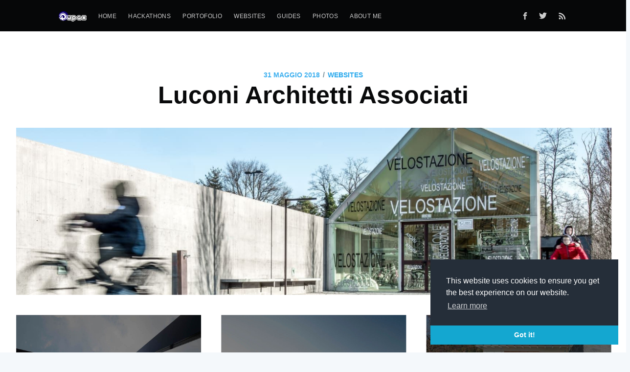

--- FILE ---
content_type: text/html; charset=utf-8
request_url: https://blog.pupax.me/luconi-architetti-associati/
body_size: 5405
content:
<!DOCTYPE html>
<html lang="it">
<head>

    <meta charset="utf-8" />
    <meta http-equiv="X-UA-Compatible" content="IE=edge" />

    <title>Luconi Architetti Associati</title>
    <meta name="HandheldFriendly" content="True" />
    <meta name="viewport" content="width=device-width, initial-scale=1.0" />

    <link rel="stylesheet" type="text/css" href="/assets/built/screen.css?v=015f34b128" />

    <link rel="shortcut icon" href="/favicon.png" type="image/png" />
    <link rel="canonical" href="https://blog.pupax.me/luconi-architetti-associati/" />
    <meta name="referrer" content="no-referrer-when-downgrade" />
    <link rel="amphtml" href="https://blog.pupax.me/luconi-architetti-associati/amp/" />
    
    <meta property="og:site_name" content="Pupax Blog" />
    <meta property="og:type" content="article" />
    <meta property="og:title" content="Luconi Architetti Associati" />
    <meta property="og:description" content="https://luconiassociati.it/ Sito web realizzato con Joomla e Yootheme Pro. E&#x27; stato necessario anche realizzare un modulo custom per visualizzare gli ultimi articoli." />
    <meta property="og:url" content="https://blog.pupax.me/luconi-architetti-associati/" />
    <meta property="og:image" content="https://blog.pupax.me/content/images/2019/02/Cattura-4.PNG" />
    <meta property="article:published_time" content="2018-05-31T20:17:00.000Z" />
    <meta property="article:modified_time" content="2019-02-03T21:20:08.000Z" />
    <meta property="article:tag" content="Websites" />
    
    <meta property="article:publisher" content="https://www.facebook.com/pupaxxo" />
    <meta property="article:author" content="https://www.facebook.com/pupaxxo" />
    <meta name="twitter:card" content="summary_large_image" />
    <meta name="twitter:title" content="Luconi Architetti Associati" />
    <meta name="twitter:description" content="https://luconiassociati.it/ Sito web realizzato con Joomla e Yootheme Pro. E&#x27; stato necessario anche realizzare un modulo custom per visualizzare gli ultimi articoli." />
    <meta name="twitter:url" content="https://blog.pupax.me/luconi-architetti-associati/" />
    <meta name="twitter:image" content="https://blog.pupax.me/content/images/2019/02/Cattura-4.PNG" />
    <meta name="twitter:label1" content="Written by" />
    <meta name="twitter:data1" content="Andrea Ruggiero" />
    <meta name="twitter:label2" content="Filed under" />
    <meta name="twitter:data2" content="Websites" />
    <meta name="twitter:site" content="@pupaxxo" />
    <meta name="twitter:creator" content="@pupaxxo" />
    <meta property="og:image:width" content="1889" />
    <meta property="og:image:height" content="1577" />
    
    <script type="application/ld+json">
{
    "@context": "https://schema.org",
    "@type": "Article",
    "publisher": {
        "@type": "Organization",
        "name": "Pupax Blog",
        "url": "https://blog.pupax.me/",
        "logo": {
            "@type": "ImageObject",
            "url": "https://blog.pupax.me/content/images/2018/08/logo-text.png"
        }
    },
    "author": {
        "@type": "Person",
        "name": "Andrea Ruggiero",
        "image": {
            "@type": "ImageObject",
            "url": "https://blog.pupax.me/content/images/2018/08/DSC_0653.jpg",
            "width": 2163,
            "height": 1721
        },
        "url": "https://blog.pupax.me/author/andrea/",
        "sameAs": [
            "https://pupax.me",
            "https://www.facebook.com/pupaxxo",
            "https://twitter.com/pupaxxo"
        ]
    },
    "headline": "Luconi Architetti Associati",
    "url": "https://blog.pupax.me/luconi-architetti-associati/",
    "datePublished": "2018-05-31T20:17:00.000Z",
    "dateModified": "2019-02-03T21:20:08.000Z",
    "image": {
        "@type": "ImageObject",
        "url": "https://blog.pupax.me/content/images/2019/02/Cattura-4.PNG",
        "width": 1889,
        "height": 1577
    },
    "keywords": "Websites",
    "description": "https://luconiassociati.it/\n\nSito web realizzato con Joomla e Yootheme Pro. E&#x27; stato necessario anche\nrealizzare un modulo custom per visualizzare gli ultimi articoli.",
    "mainEntityOfPage": {
        "@type": "WebPage",
        "@id": "https://blog.pupax.me/"
    }
}
    </script>

    <meta name="generator" content="Ghost 3.12" />
    <link rel="alternate" type="application/rss+xml" title="Pupax Blog" href="https://blog.pupax.me/rss/" />
    <style>
    .site-logo {
        max-height: 100px;
    }
</style>

</head>
<body class="post-template tag-websites">

    <div class="site-wrapper">

        

<header class="site-header outer">
    <div class="inner">
        <nav class="site-nav">
    <div class="site-nav-left">
                <a class="site-nav-logo" href="https://blog.pupax.me"><img src="/content/images/2018/08/logo-text.png" alt="Pupax Blog" /></a>
            <ul class="nav" role="menu">
    <li class="nav-home" role="menuitem"><a href="https://blog.pupax.me/">Home</a></li>
    <li class="nav-hackathons" role="menuitem"><a href="https://blog.pupax.me/tag/hackathons/">Hackathons</a></li>
    <li class="nav-portofolio" role="menuitem"><a href="https://blog.pupax.me/tag/portfolio/">Portofolio</a></li>
    <li class="nav-websites" role="menuitem"><a href="https://blog.pupax.me/tag/websites/">Websites</a></li>
    <li class="nav-guides" role="menuitem"><a href="https://blog.pupax.me/tag/guides/">Guides</a></li>
    <li class="nav-photos" role="menuitem"><a href="https://blog.pupax.me/tag/photos/">Photos</a></li>
    <li class="nav-about-me" role="menuitem"><a href="https://blog.pupax.me/author/andrea/">About me</a></li>
</ul>

    </div>
    <div class="site-nav-right">
        <div class="social-links">
                <a class="social-link social-link-fb" href="https://www.facebook.com/pupaxxo" target="_blank" rel="noopener"><svg xmlns="http://www.w3.org/2000/svg" viewBox="0 0 32 32"><path d="M19 6h5V0h-5c-3.86 0-7 3.14-7 7v3H8v6h4v16h6V16h5l1-6h-6V7c0-.542.458-1 1-1z"/></svg>
</a>
                <a class="social-link social-link-tw" href="https://twitter.com/pupaxxo" target="_blank" rel="noopener"><svg xmlns="http://www.w3.org/2000/svg" viewBox="0 0 32 32"><path d="M30.063 7.313c-.813 1.125-1.75 2.125-2.875 2.938v.75c0 1.563-.188 3.125-.688 4.625a15.088 15.088 0 0 1-2.063 4.438c-.875 1.438-2 2.688-3.25 3.813a15.015 15.015 0 0 1-4.625 2.563c-1.813.688-3.75 1-5.75 1-3.25 0-6.188-.875-8.875-2.625.438.063.875.125 1.375.125 2.688 0 5.063-.875 7.188-2.5-1.25 0-2.375-.375-3.375-1.125s-1.688-1.688-2.063-2.875c.438.063.813.125 1.125.125.5 0 1-.063 1.5-.25-1.313-.25-2.438-.938-3.313-1.938a5.673 5.673 0 0 1-1.313-3.688v-.063c.813.438 1.688.688 2.625.688a5.228 5.228 0 0 1-1.875-2c-.5-.875-.688-1.813-.688-2.75 0-1.063.25-2.063.75-2.938 1.438 1.75 3.188 3.188 5.25 4.25s4.313 1.688 6.688 1.813a5.579 5.579 0 0 1 1.5-5.438c1.125-1.125 2.5-1.688 4.125-1.688s3.063.625 4.188 1.813a11.48 11.48 0 0 0 3.688-1.375c-.438 1.375-1.313 2.438-2.563 3.188 1.125-.125 2.188-.438 3.313-.875z"/></svg>
</a>
        </div>
            <a class="rss-button" href="https://feedly.com/i/subscription/feed/https://blog.pupax.me/rss/" target="_blank" rel="noopener"><svg xmlns="http://www.w3.org/2000/svg" viewBox="0 0 24 24"><circle cx="6.18" cy="17.82" r="2.18"/><path d="M4 4.44v2.83c7.03 0 12.73 5.7 12.73 12.73h2.83c0-8.59-6.97-15.56-15.56-15.56zm0 5.66v2.83c3.9 0 7.07 3.17 7.07 7.07h2.83c0-5.47-4.43-9.9-9.9-9.9z"/></svg>
</a>
    </div>
</nav>
    </div>
</header>


<main id="site-main" class="site-main outer">
    <div class="inner">

        <article class="post-full post tag-websites ">

            <header class="post-full-header">
                <section class="post-full-meta">
                    <time class="post-full-meta-date" datetime="2018-05-31">31 maggio 2018</time>
                        <span class="date-divider">/</span> <a href="/tag/websites/">Websites</a>
                </section>
                <h1 class="post-full-title">Luconi Architetti Associati</h1>
            </header>

            <figure class="post-full-image" style="background-image: url(https://blog.pupax.me/content/images/2019/02/Cattura-4.PNG)">
            </figure>

            <section class="post-full-content">
                <div class="post-content">
                    <p><a href="https://luconiassociati.it/">https://luconiassociati.it/</a></p><p>Sito web realizzato con Joomla e Yootheme Pro. E' stato necessario anche realizzare un modulo custom per visualizzare gli ultimi articoli. </p><figure class="kg-card kg-image-card"><img src="https://blog.pupax.me/content/images/2019/02/image-8.png" class="kg-image"></figure>
                </div>
            </section>


            <footer class="post-full-footer">


                    
<section class="author-card">
        <img class="author-profile-image" src="https://blog.pupax.me/content/images/2018/08/DSC_0653.jpg" alt="Andrea Ruggiero" />
    <section class="author-card-content">
        <h4 class="author-card-name"><a href="/author/andrea/">Andrea Ruggiero</a></h4>
            <p>Read <a href="/author/andrea/">more posts</a> by this author.</p>
    </section>
</section>
<div class="post-full-footer-right">
    <a class="author-card-button" href="/author/andrea/">Read More</a>
</div>


            </footer>


        </article>

    </div>
</main>

<aside class="read-next outer">
    <div class="inner">
        <div class="read-next-feed">
                <article class="read-next-card"
                        style="background-image: url(https://images.unsplash.com/photo-1492515114975-b062d1a270ae?ixlib&#x3D;rb-1.2.1&amp;q&#x3D;80&amp;fm&#x3D;jpg&amp;crop&#x3D;entropy&amp;cs&#x3D;tinysrgb&amp;w&#x3D;1080&amp;fit&#x3D;max&amp;ixid&#x3D;eyJhcHBfaWQiOjExNzczfQ)"
                >
                    <header class="read-next-card-header">
                        <small class="read-next-card-header-sitetitle">&mdash; Pupax Blog &mdash;</small>
                        <h3 class="read-next-card-header-title"><a href="/tag/websites/">Websites</a></h3>
                    </header>
                    <div class="read-next-divider"><svg xmlns="http://www.w3.org/2000/svg" viewBox="0 0 24 24"><path d="M13 14.5s2 3 5 3 5.5-2.463 5.5-5.5S21 6.5 18 6.5c-5 0-7 11-12 11C2.962 17.5.5 15.037.5 12S3 6.5 6 6.5s4.5 3.5 4.5 3.5"/></svg>
</div>
                    <div class="read-next-card-content">
                        <ul>
                            <li><a href="/pizzeria-vecchia-brianza/">Pizzeria Vecchia Brianza</a></li>
                            <li><a href="/lovers-italy/">Lovers Italy</a></li>
                            <li><a href="/bonappetitapp/">BonAppétit</a></li>
                        </ul>
                    </div>
                    <footer class="read-next-card-footer">
                        <a href="/tag/websites/">See all 6 posts →</a>
                    </footer>
                </article>

                <article class="post-card post tag-portfolio">
        <a class="post-card-image-link" href="/bonappetit/">
            <div class="post-card-image" style="background-image: url(https://blog.pupax.me/content/images/2019/01/Cattura.PNG)"></div>
        </a>
    <div class="post-card-content">
        <a class="post-card-content-link" href="/bonappetit/">
            <header class="post-card-header">
                    <span class="post-card-tags">Portfolio</span>
                <h2 class="post-card-title">BonAppétit</h2>
            </header>
            <section class="post-card-excerpt">
                <p>BonAppétit è il progetto che, insieme al mio gruppo, ho portato avanti durante tutto il 2017-2018.  Cos'è?BonAppétit è un gestionale semplice e innovativo per bar e ristoranti. Il nostro gestionale si adatta</p>
            </section>
        </a>
        <footer class="post-card-meta">

            <ul class="author-list">
                <li class="author-list-item">

                    <div class="author-name-tooltip">
                        Andrea Ruggiero
                    </div>

                        <a href="/author/andrea/" class="static-avatar"><img class="author-profile-image" src="https://blog.pupax.me/content/images/2018/08/DSC_0653.jpg" alt="Andrea Ruggiero" /></a>
                </li>
            </ul>

            <span class="reading-time">2 min read</span>

        </footer>
    </div>
</article>

                <article class="post-card post tag-websites">
        <a class="post-card-image-link" href="/pizzeria-vecchia-brianza/">
            <div class="post-card-image" style="background-image: url(https://blog.pupax.me/content/images/2019/02/Cattura-6.PNG)"></div>
        </a>
    <div class="post-card-content">
        <a class="post-card-content-link" href="/pizzeria-vecchia-brianza/">
            <header class="post-card-header">
                    <span class="post-card-tags">Websites</span>
                <h2 class="post-card-title">Pizzeria Vecchia Brianza</h2>
            </header>
            <section class="post-card-excerpt">
                <p>Sito web realizzato con Silex. E' stato necessario sviluppare anche una parte amministrativa per gestire i vari menu.</p>
            </section>
        </a>
        <footer class="post-card-meta">

            <ul class="author-list">
                <li class="author-list-item">

                    <div class="author-name-tooltip">
                        Andrea Ruggiero
                    </div>

                        <a href="/author/andrea/" class="static-avatar"><img class="author-profile-image" src="https://blog.pupax.me/content/images/2018/08/DSC_0653.jpg" alt="Andrea Ruggiero" /></a>
                </li>
            </ul>

            <span class="reading-time">1 min read</span>

        </footer>
    </div>
</article>

        </div>
    </div>
</aside>

<div class="floating-header">
    <div class="floating-header-logo">
        <a href="https://blog.pupax.me">
                <img src="/content/images/2018/08/logo-small.png" alt="Pupax Blog icon" />
            <span>Pupax Blog</span>
        </a>
    </div>
    <span class="floating-header-divider">&mdash;</span>
    <div class="floating-header-title">Luconi Architetti Associati</div>
    <div class="floating-header-share">
        <div class="floating-header-share-label">Share this <svg xmlns="http://www.w3.org/2000/svg" viewBox="0 0 24 24">
    <path d="M7.5 15.5V4a1.5 1.5 0 1 1 3 0v4.5h2a1 1 0 0 1 1 1h2a1 1 0 0 1 1 1H18a1.5 1.5 0 0 1 1.5 1.5v3.099c0 .929-.13 1.854-.385 2.748L17.5 23.5h-9c-1.5-2-5.417-8.673-5.417-8.673a1.2 1.2 0 0 1 1.76-1.605L7.5 15.5zm6-6v2m-3-3.5v3.5m6-1v2"/>
</svg>
</div>
        <a class="floating-header-share-tw" href="https://twitter.com/share?text=Luconi%20Architetti%20Associati&amp;url=https://blog.pupax.me/luconi-architetti-associati/"
            onclick="window.open(this.href, 'share-twitter', 'width=550,height=235');return false;">
            <svg xmlns="http://www.w3.org/2000/svg" viewBox="0 0 32 32"><path d="M30.063 7.313c-.813 1.125-1.75 2.125-2.875 2.938v.75c0 1.563-.188 3.125-.688 4.625a15.088 15.088 0 0 1-2.063 4.438c-.875 1.438-2 2.688-3.25 3.813a15.015 15.015 0 0 1-4.625 2.563c-1.813.688-3.75 1-5.75 1-3.25 0-6.188-.875-8.875-2.625.438.063.875.125 1.375.125 2.688 0 5.063-.875 7.188-2.5-1.25 0-2.375-.375-3.375-1.125s-1.688-1.688-2.063-2.875c.438.063.813.125 1.125.125.5 0 1-.063 1.5-.25-1.313-.25-2.438-.938-3.313-1.938a5.673 5.673 0 0 1-1.313-3.688v-.063c.813.438 1.688.688 2.625.688a5.228 5.228 0 0 1-1.875-2c-.5-.875-.688-1.813-.688-2.75 0-1.063.25-2.063.75-2.938 1.438 1.75 3.188 3.188 5.25 4.25s4.313 1.688 6.688 1.813a5.579 5.579 0 0 1 1.5-5.438c1.125-1.125 2.5-1.688 4.125-1.688s3.063.625 4.188 1.813a11.48 11.48 0 0 0 3.688-1.375c-.438 1.375-1.313 2.438-2.563 3.188 1.125-.125 2.188-.438 3.313-.875z"/></svg>
        </a>
        <a class="floating-header-share-fb" href="https://www.facebook.com/sharer/sharer.php?u=https://blog.pupax.me/luconi-architetti-associati/"
            onclick="window.open(this.href, 'share-facebook','width=580,height=296');return false;">
            <svg xmlns="http://www.w3.org/2000/svg" viewBox="0 0 32 32"><path d="M19 6h5V0h-5c-3.86 0-7 3.14-7 7v3H8v6h4v16h6V16h5l1-6h-6V7c0-.542.458-1 1-1z"/></svg>
        </a>
    </div>
    <progress id="reading-progress" class="progress" value="0">
        <div class="progress-container">
            <span class="progress-bar"></span>
        </div>
    </progress>
</div>




        <footer class="site-footer outer">
            <div class="site-footer-content inner">
                <section class="copyright"><a href="https://blog.pupax.me">Pupax Blog</a> &copy; 2026</section>
                <nav class="site-footer-nav">
                    <a href="https://blog.pupax.me">Latest Posts</a>
                    <a href="https://www.facebook.com/pupaxxo" target="_blank" rel="noopener">Facebook</a>
                    <a href="https://twitter.com/pupaxxo" target="_blank" rel="noopener">Twitter</a>
                    <a href="https://ghost.org" target="_blank" rel="noopener">Ghost</a>
                </nav>
            </div>
        </footer>

    </div>


    <script
        src="https://code.jquery.com/jquery-3.2.1.min.js"
        integrity="sha256-hwg4gsxgFZhOsEEamdOYGBf13FyQuiTwlAQgxVSNgt4="
        crossorigin="anonymous">
    </script>
    <script type="text/javascript" src="/assets/js/jquery.fitvids.js?v=015f34b128"></script>


    <script>

// NOTE: Scroll performance is poor in Safari
// - this appears to be due to the events firing much more slowly in Safari.
//   Dropping the scroll event and using only a raf loop results in smoother
//   scrolling but continuous processing even when not scrolling
$(document).ready(function () {
    // Start fitVids
    var $postContent = $(".post-full-content");
    $postContent.fitVids();
    // End fitVids

    var progressBar = document.querySelector('#reading-progress');
    var header = document.querySelector('.floating-header');
    var title = document.querySelector('.post-full-title');

    var lastScrollY = window.scrollY;
    var lastWindowHeight = window.innerHeight;
    var lastDocumentHeight = $(document).height();
    var ticking = false;

    function onScroll() {
        lastScrollY = window.scrollY;
        requestTick();
    }

    function onResize() {
        lastWindowHeight = window.innerHeight;
        lastDocumentHeight = $(document).height();
        requestTick();
    }

    function requestTick() {
        if (!ticking) {
            requestAnimationFrame(update);
        }
        ticking = true;
    }

    function update() {
        var trigger = title.getBoundingClientRect().top + window.scrollY;
        var triggerOffset = title.offsetHeight + 35;
        var progressMax = lastDocumentHeight - lastWindowHeight;

        // show/hide floating header
        if (lastScrollY >= trigger + triggerOffset) {
            header.classList.add('floating-active');
        } else {
            header.classList.remove('floating-active');
        }

        progressBar.setAttribute('max', progressMax);
        progressBar.setAttribute('value', lastScrollY);

        ticking = false;
    }

    window.addEventListener('scroll', onScroll, {passive: true});
    window.addEventListener('resize', onResize, false);

    update();

});
</script>


    <link rel="stylesheet" type="text/css" href="//cdnjs.cloudflare.com/ajax/libs/cookieconsent2/3.1.0/cookieconsent.min.css" />
<script src="//cdnjs.cloudflare.com/ajax/libs/cookieconsent2/3.1.0/cookieconsent.min.js"></script>
<script>
window.addEventListener("load", function(){
window.cookieconsent.initialise({
  "palette": {
    "popup": {
      "background": "#252e39"
    },
    "button": {
      "background": "#14a7d0"
    }
  },
  "theme": "edgeless",
  "position": "bottom-right",
  "content": {
    "href": "https://blog.pupax.me/privacy-policy/"
  }
})});
</script>
<!-- Matomo -->
<script type="text/javascript">
  var _paq = window._paq || [];
  /* tracker methods like "setCustomDimension" should be called before "trackPageView" */
  _paq.push(["setCookieDomain", "*.blog.pupax.me"]);
  _paq.push(['trackPageView']);
  _paq.push(['enableLinkTracking']);
  (function() {
    var u="//piwik.pupax.me/";
    _paq.push(['setTrackerUrl', u+'matomo.php']);
    _paq.push(['setSiteId', '4']);
    var d=document, g=d.createElement('script'), s=d.getElementsByTagName('script')[0];
    g.type='text/javascript'; g.async=true; g.defer=true; g.src=u+'matomo.js'; s.parentNode.insertBefore(g,s);
  })();
</script>
<!-- End Matomo Code -->

</body>
</html>
